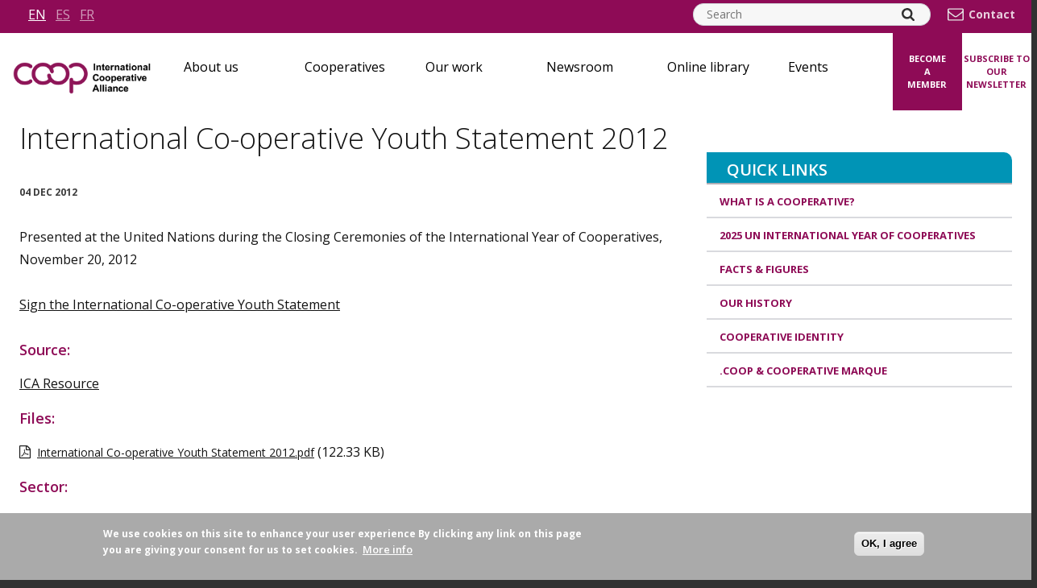

--- FILE ---
content_type: text/html; charset=UTF-8
request_url: https://ica.coop/en/media/library/international-co-operative-youth-statement-2012
body_size: 14780
content:

<!DOCTYPE html>
<html lang="en" dir="ltr" prefix="og: https://ogp.me/ns#" class="is-ultimenu is-ultimobile">
  <head>
    <meta charset="utf-8" />
<script src="/sites/default/files/hotjar/hotjar.script.js?t9q720"></script>
<meta name="description" content="Presented at the United Nations during the Closing Ceremonies of the International Year of Cooperatives, November 20, 2012 Sign the International Co-operative Youth Statement" />
<link rel="canonical" href="https://ica.coop/en/media/library/international-co-operative-youth-statement-2012" />
<meta property="og:site_name" content="ICA" />
<meta property="og:url" content="https://ica.coop/en/media/library/international-co-operative-youth-statement-2012" />
<meta property="og:title" content="International Co-operative Youth Statement 2012 | ICA" />
<meta property="og:description" content="Presented at the United Nations during the Closing Ceremonies of the International Year of Cooperatives, November 20, 2012 Sign the International Co-operative Youth Statement" />
<meta property="og:image:width" content="1200" />
<meta property="og:image:height" content="630" />
<meta name="twitter:card" content="summary" />
<meta name="twitter:title" content="International Co-operative Youth Statement 2012 | ICA" />
<meta name="twitter:description" content="Presented at the United Nations during the Closing Ceremonies of the International Year of Cooperatives, November 20, 2012 Sign the International Co-operative Youth Statement" />
<meta name="twitter:site" content="@icacoop" />
<meta name="MobileOptimized" content="width" />
<meta name="HandheldFriendly" content="true" />
<meta name="viewport" content="width=device-width, initial-scale=1.0" />
<style>div#sliding-popup, div#sliding-popup .eu-cookie-withdraw-banner, .eu-cookie-withdraw-tab {background: #aaaaaa} div#sliding-popup.eu-cookie-withdraw-wrapper { background: transparent; } #sliding-popup h1, #sliding-popup h2, #sliding-popup h3, #sliding-popup p, #sliding-popup label, #sliding-popup div, .eu-cookie-compliance-more-button, .eu-cookie-compliance-secondary-button, .eu-cookie-withdraw-tab { color: #ffffff;} .eu-cookie-withdraw-tab { border-color: #ffffff;}</style>
<link rel="icon" href="/core/misc/favicon.ico" type="image/vnd.microsoft.icon" />
<link rel="alternate" hreflang="en" href="https://ica.coop/en/media/library/international-co-operative-youth-statement-2012" />
<script src="/sites/default/files/google_tag/gtm_mvcdfr7/google_tag.script.js?t9q720" defer></script>

    <title>International Co-operative Youth Statement 2012 | ICA</title>

    <!-- staticly defined -->
    <link rel="apple-touch-icon" sizes="180x180" href="/themes/custom/ica_main/images/favicons/apple-touch-icon.png">
    <link rel="icon" type="image/png" href="/themes/custom/ica_main/images/favicons/favicon-32x32.png" sizes="32x32">
    <link rel="icon" type="image/png" href="/themes/custom/ica_main/images/favicons/favicon-16x16.png" sizes="16x16">
    <link rel="manifest" href="/themes/custom/ica_main/images/favicons/manifest.json">
    <link rel="mask-icon" href="/themes/custom/ica_main/images/favicons/safari-pinned-tab.svg" color="#88155d">
    <link rel="shortcut icon" href="/themes/custom/ica_main/images/favicons/favicon.ico">
    <meta name="msapplication-config" content="/themes/custom/ica_main/images/faviconsbrowserconfig.xml">
    <meta name="theme-color" content="#88155d">

    <link rel="stylesheet" media="all" href="/sites/default/files/css/css_c-F6e59Xadrf_DbUVNeZFsx3SmMyNrecGRqvUaas5g8.css?delta=0&amp;language=en&amp;theme=ica_main&amp;include=[base64]" />
<link rel="stylesheet" media="all" href="/sites/default/files/css/css_A2WQOlx1qGtCM6OQ-pA6jBPfPtDhkSqdXqQ2RV3oDsk.css?delta=1&amp;language=en&amp;theme=ica_main&amp;include=[base64]" />

    

    <link href="https://fonts.googleapis.com/css?family=Open+Sans:300,400,600,700" rel="stylesheet">
    <link href="https://cdnjs.cloudflare.com/ajax/libs/font-awesome/4.7.0/css/font-awesome.min.css" rel="stylesheet">
  </head>
  <body class="page-node-6419 page-node-type-media-item not-front theme-main node main-sie">
    <div class="display-none" style="display: none; visibility: hidden; height: 0; width: 0;">
        <svg xmlns="http://www.w3.org/2000/svg">
        <symbol id="coop-logo" viewBox="0 0 213 52.2">
            <title>COOP - International Co-operative Alliance</title>
            <path class="subline-shapes" d="M139.9,0h1.8v8.9h-1.8V0z M147.5,5.6c0-1.1,0-2-1-2c-0.5,0-1,0.3-1.2,0.8C145.1,4.7,145,5.4,145,6v2.9h-1.7V2.5h1.6v0.9h0c0.6-0.9,1.4-1.1,2.1-1.1c0.3,0,0.9,0,1.5,0.5c0.7,0.5,0.7,1.5,0.7,2.1v4h-1.7V5.6z M153.9,3.8h-1.2v2.6c0,0.9,0,1.2,0.5,1.2c0.2,0,0.4-0.1,0.6-0.1l0,0l0.1,1.3C153.5,9,152.9,9,152.7,9c-0.5,0-1.2-0.2-1.4-0.7C151.1,8,151,7.6,151,6.6V3.8h-0.8V2.5h0.8V1.2l1.7-1v2.3h1.2V3.8z M160.5,7.1c-0.1,0.4-0.7,1.9-2.8,1.9c-0.6,0-2-0.1-2.7-1.5c-0.3-0.6-0.4-1.3-0.4-1.8c0-1.7,0.9-3.4,2.9-3.4c2.4,0,3.1,1.9,3,3.8h-4.3c0,0.8,0.4,1.6,1.4,1.6c0.8,0,1-0.6,1.1-0.9L160.5,7.1z M158.9,5.1c0-1.4-1-1.5-1.3-1.5c-0.8,0-1.3,0.7-1.3,1.5H158.9z M161.9,8.9V2.5h1.6v0.9h0c0.4-0.6,0.7-1.1,1.5-1.1c0.4,0,0.8,0.1,1.1,0.3l-0.5,1.5c-0.1-0.1-0.5-0.3-0.8-0.3c-1.1,0-1.1,1.3-1.1,3.1v2H161.9z M171.3,5.6c0-1.1,0-2-1-2c-0.5,0-1,0.3-1.2,0.8c-0.2,0.4-0.2,1.1-0.2,1.6v2.9h-1.7V2.5h1.6v0.9h0c0.6-0.9,1.4-1.1,2.1-1.1c0.3,0,0.9,0,1.5,0.5c0.7,0.5,0.7,1.5,0.7,2.1v4h-1.7V5.6z M174.5,4.1c0.3-1,0.9-1.8,2.8-1.8c2.7,0,2.7,1.3,2.7,2.4c0,0.4,0,2.1,0,2.5c0,0.8,0.1,1.1,0.4,1.7h-1.7c0-0.1-0.1-0.2-0.1-0.4l-0.1-0.3c-0.3,0.3-1,0.9-2,0.9c-1.3,0-2.1-0.8-2.1-1.9c0-1.6,1.4-1.9,2.3-2c1-0.2,1.3-0.3,1.6-0.4V4.5c0-0.4,0-0.9-1.2-0.9c-0.8,0-1,0.5-1.1,0.8L174.5,4.1z M178.3,5.8c-0.2,0.1-0.3,0.1-0.7,0.2c-0.1,0-0.5,0.1-0.6,0.1c-0.3,0.1-1,0.2-1,0.8c0,0.4,0.3,0.9,0.9,0.9c0.4,0,0.7-0.2,1-0.4c0.4-0.3,0.4-0.7,0.4-1.3V5.8z M184.8,3.8h-1.2v2.6c0,0.9,0,1.2,0.5,1.2c0.2,0,0.4-0.1,0.6-0.1l0,0l0.1,1.3C184.4,9,183.8,9,183.6,9c-0.5,0-1.2-0.2-1.4-0.7c-0.2-0.4-0.2-0.8-0.2-1.8V3.8h-0.8V2.5h0.8V1.2l1.7-1v2.3h1.2V3.8z M186,0h1.7v1.6H186V0z M186,2.5h1.7v6.4H186V2.5z M192.3,2.3c2.2,0,3.3,1.7,3.3,3.3c0,1.8-1.2,3.4-3.3,3.4c-1,0-3.3-0.5-3.3-3.4C189,4.1,190.1,2.3,192.3,2.3z M192.3,7.6c0.8,0,1.6-0.6,1.6-2c0-1.3-0.7-2-1.6-2c-0.8,0-1.6,0.6-1.6,2C190.8,7,191.5,7.6,192.3,7.6z M201,5.6c0-1.1,0-2-1-2c-0.5,0-1,0.3-1.2,0.8c-0.2,0.4-0.2,1.1-0.2,1.6v2.9h-1.7V2.5h1.6v0.9h0c0.6-0.9,1.4-1.1,2.1-1.1c0.3,0,0.9,0,1.5,0.5c0.7,0.5,0.7,1.5,0.7,2.1v4H201V5.6z M204.2,4.1c0.3-1,0.9-1.8,2.8-1.8c2.7,0,2.7,1.3,2.7,2.4c0,0.4,0,2.1,0,2.5c0,0.8,0.1,1.1,0.4,1.7h-1.7c0-0.1-0.1-0.2-0.1-0.4l-0.1-0.3c-0.3,0.3-1,0.9-2,0.9c-1.3,0-2.1-0.8-2.1-1.9c0-1.6,1.4-1.9,2.3-2c1-0.2,1.3-0.3,1.6-0.4V4.5c0-0.4,0-0.9-1.2-0.9c-0.8,0-1,0.5-1.1,0.8L204.2,4.1zM208,5.8c-0.2,0.1-0.3,0.1-0.7,0.2c-0.1,0-0.5,0.1-0.6,0.1c-0.3,0.1-1,0.2-1,0.8c0,0.4,0.3,0.9,0.9,0.9c0.4,0,0.7-0.2,1-0.4c0.4-0.3,0.4-0.7,0.4-1.3V5.8z M211.3,0h1.7v8.9h-1.7V0z M146.4,20.6c-0.2,0.7-0.8,2.9-3.7,2.9c-2.4,0-4-1.7-4-4.5c0-2.5,1.3-4.7,4.1-4.7c0.5,0,1.7,0.1,2.7,1c0.4,0.4,0.7,1,0.8,1.6l-1.8,0.4c-0.2-1-1-1.5-1.9-1.5c-2.2,0-2.2,2.4-2.2,3c0,0.8,0.1,1.7,0.5,2.2c0.3,0.5,0.9,0.9,1.7,0.9c1.2,0,1.7-0.9,2-1.9L146.4,20.6z M150.6,16.8c2.2,0,3.3,1.7,3.3,3.3c0,1.8-1.2,3.4-3.3,3.4c-1,0-3.3-0.5-3.3-3.4C147.2,18.5,148.3,16.8,150.6,16.8z M150.6,22.1c0.8,0,1.6-0.6,1.6-2c0-1.3-0.7-2-1.6-2c-0.8,0-1.6,0.6-1.6,2C149,21.5,149.7,22.1,150.6,22.1z M154.7,19.3h3.3V21h-3.3V19.3z M162.3,16.8c2.2,0,3.3,1.7,3.3,3.3c0,1.8-1.2,3.4-3.3,3.4c-1,0-3.3-0.5-3.3-3.4C158.9,18.5,160,16.8,162.3,16.8z M162.3,22.1c0.8,0,1.6-0.6,1.6-2c0-1.3-0.7-2-1.6-2c-0.8,0-1.6,0.6-1.6,2C160.7,21.5,161.4,22.1,162.3,22.1z M168.5,16.9v0.9h0c0.7-1,1.6-1.1,2-1.1c1.4,0,2.7,1.1,2.7,3.4c0,2.3-1.3,3.3-2.7,3.3c-1,0-1.6-0.6-1.9-0.9v3.2h-1.7v-8.9H168.5z M170,22.2c1.3,0,1.4-1.4,1.4-2.1c0-1.6-0.8-2-1.4-2c-0.2,0-0.6,0.1-0.9,0.4c-0.4,0.4-0.6,0.9-0.6,1.8C168.6,21.6,169.2,22.2,170,22.2z M180,21.6c-0.1,0.4-0.7,1.9-2.8,1.9c-0.6,0-2-0.1-2.7-1.5c-0.3-0.6-0.4-1.3-0.4-1.8c0-1.7,0.9-3.4,2.9-3.4c2.4,0,3.1,1.9,3,3.8h-4.3c0,0.8,0.4,1.6,1.4,1.6c0.8,0,1-0.6,1.1-0.9L180,21.6z M178.4,19.6c0-1.4-1-1.5-1.3-1.5c-0.8,0-1.3,0.7-1.3,1.5H178.4z M181.4,23.3v-6.4h1.6v0.9h0c0.4-0.6,0.7-1.1,1.5-1.1c0.4,0,0.8,0.1,1.1,0.3l-0.5,1.5c-0.1-0.1-0.5-0.3-0.8-0.3c-1.1,0-1.1,1.3-1.1,3.1v2H181.4z M185.9,18.6c0.3-1,0.9-1.8,2.8-1.8c2.7,0,2.7,1.3,2.7,2.4c0,0.4,0,2.1,0,2.5c0,0.8,0.1,1.1,0.4,1.7H190c0-0.1-0.1-0.2-0.1-0.4l-0.1-0.3c-0.3,0.3-1,0.9-2,0.9c-1.3,0-2.1-0.8-2.1-1.9c0-1.6,1.5-1.9,2.3-2c1-0.2,1.3-0.3,1.6-0.4V19c0-0.4,0-0.9-1.2-0.9c-0.8,0-1,0.5-1.1,0.8L185.9,18.6z M189.7,20.2c-0.2,0.1-0.3,0.1-0.7,0.2c-0.1,0-0.5,0.1-0.6,0.1c-0.3,0.1-1,0.2-1,0.8c0,0.4,0.3,0.9,0.9,0.9c0.4,0,0.7-0.2,1-0.4c0.4-0.3,0.4-0.7,0.4-1.3V20.2z M196.1,18.3H195v2.6c0,0.9,0,1.2,0.5,1.2c0.2,0,0.4-0.1,0.6-0.1l0,0l0.1,1.3c-0.6,0.2-1.2,0.3-1.3,0.3c-0.5,0-1.2-0.2-1.4-0.7c-0.2-0.4-0.2-0.8-0.2-1.8v-2.8h-0.8v-1.3h0.8v-1.3l1.7-1v2.3h1.2V18.3z M197.3,14.5h1.7V16h-1.7V14.5z M197.3,16.9h1.7v6.4h-1.7V16.9z M199.9,16.9h1.8l1.2,3.3l0.3,1.1h0c0-0.1,0.1-0.4,0.2-0.5l0.2-0.5l1.2-3.3h1.7l-2.6,6.4h-1.5L199.9,16.9z M212.5,21.6c-0.1,0.4-0.7,1.9-2.8,1.9c-0.6,0-2-0.1-2.7-1.5c-0.3-0.6-0.4-1.3-0.4-1.8c0-1.7,0.9-3.4,2.9-3.4c2.4,0,3.1,1.9,3,3.8h-4.3c0,0.8,0.4,1.6,1.4,1.6c0.8,0,1-0.6,1.1-0.9L212.5,21.6zM210.9,19.6c0-1.4-1-1.5-1.3-1.5c-0.8,0-1.3,0.7-1.3,1.5H210.9z M145,37.8l-0.8-2h-3.5l-0.7,2h-1.9l3.5-8.9h1.9l3.6,8.9H145zM143.7,34.3l-1.2-3.3l-1.2,3.3H143.7z M147.9,28.9h1.7v8.9h-1.7V28.9z M151.4,28.9h1.7v8.9h-1.7V28.9z M154.8,28.9h1.7v1.6h-1.7V28.9z M154.8,31.4h1.7v6.4h-1.7V31.4z M158,33c0.3-1,0.9-1.8,2.8-1.8c2.7,0,2.7,1.3,2.7,2.4c0,0.4,0,2.1,0,2.5c0,0.8,0.1,1.1,0.4,1.7h-1.7c0-0.1-0.1-0.2-0.1-0.4l-0.1-0.3c-0.3,0.3-1,0.9-2,0.9c-1.3,0-2.1-0.8-2.1-1.9c0-1.6,1.5-1.9,2.3-2c1-0.2,1.3-0.3,1.6-0.4v-0.2c0-0.4,0-0.9-1.2-0.9c-0.8,0-1,0.5-1.1,0.8L158,33z M161.8,34.7c-0.2,0.1-0.3,0.1-0.7,0.2c-0.1,0-0.5,0.1-0.6,0.1c-0.3,0.1-1,0.2-1,0.8c0,0.4,0.3,0.9,0.9,0.9c0.4,0,0.7-0.2,1-0.4c0.4-0.3,0.4-0.7,0.4-1.3V34.7zM169.3,34.5c0-1.1,0-2-1-2c-0.5,0-1,0.3-1.2,0.8c-0.2,0.4-0.2,1.1-0.2,1.6v2.9h-1.7v-6.4h1.6v0.9h0c0.6-0.9,1.4-1.1,2.1-1.1c0.3,0,0.9,0,1.5,0.5c0.7,0.5,0.7,1.5,0.7,2.1v4h-1.7V34.5z M176.4,33.6c-0.1-0.4-0.3-1-1.2-1c-1.4,0-1.4,1.5-1.4,1.9c0,1.4,0.4,2.1,1.4,2.1c1,0,1.2-0.9,1.2-1.2l1.7,0.3c-0.4,1.6-1.4,2.3-3,2.3c-2.7,0-3.1-2.3-3.1-3.4c0-1.5,0.7-3.4,3.1-3.4c2,0,2.6,1.2,2.9,2L176.4,33.6z M184.6,36c-0.1,0.4-0.7,1.9-2.8,1.9c-0.6,0-2-0.1-2.7-1.5c-0.3-0.6-0.4-1.3-0.4-1.8c0-1.7,0.9-3.4,2.9-3.4c2.4,0,3.1,1.9,3,3.8h-4.3c0,0.8,0.4,1.6,1.4,1.6c0.8,0,1-0.6,1.1-0.9L184.6,36z M183,34c0-1.4-1-1.5-1.3-1.5c-0.8,0-1.3,0.7-1.3,1.5H183z"/>
            <path class="logo-shapes" d="M18.9,37.8C8.5,37.8,0,29.3,0,18.9c0,0,0,0,0,0C0,8.5,8.5,0,18.9,0h0c0,0,0,0,0,0c0,0,0,0,0,0c4.2,0,8.1,1.3,11.4,3.9c1.3,1,1.6,2.9,0.6,4.3c-1,1.3-2.9,1.6-4.3,0.6c-0.4-0.3-0.8-0.6-1.2-0.8c0,0-0.1,0-0.1,0c-2-1.2-4.2-1.8-6.5-1.8h0h0c0,0,0,0,0,0c-7.1,0-12.8,5.7-12.8,12.8c0,7.1,5.7,12.8,12.8,12.8c0,0,0,0,0,0c0,0,0,0,0,0h0c2.3,0,4.6-0.6,6.5-1.8c0,0,0.1,0,0.1,0c0.4-0.2,0.8-0.5,1.2-0.8c1.3-1,3.2-0.8,4.3,0.6c1,1.3,0.8,3.2-0.6,4.3C27.1,36.4,23.1,37.8,18.9,37.8C18.9,37.8,18.9,37.8,18.9,37.8C18.9,37.8,18.9,37.8,18.9,37.8L18.9,37.8z M100,49.1V36.7c1.7,0.7,3.5,1.1,5.4,1.1c10.4,0,18.9-8.5,18.9-18.9c0-10.4-8.5-18.9-18.9-18.9c-4.2,0-8.2,1.3-11.5,3.9c-1.3,1-1.6,2.9-0.6,4.3c1,1.3,2.9,1.6,4.3,0.6c2.2-1.7,4.9-2.6,7.8-2.6c7.1,0,12.8,5.7,12.8,12.8c0,7.1-5.7,12.8-12.8,12.8c-1.8,0-3.6-0.8-5.4-1.7v-1.1c0-1.7-1.4-3-3-3c-1.7,0-3,1.4-3,3v20.3c0,1.7,1.4,3,3,3C98.7,52.2,100,50.8,100,49.1z M62.1,32.7c2.4,2.2,5.3,3.8,8.6,4.6c10.1,2.4,20.3-4,22.7-14.1c2.4-10.1-4-20.3-14.1-22.7c-6.2-1.4-12.6,0.3-17.2,4.6c-2.4-2.2-5.3-3.8-8.6-4.6c-10.1-2.4-20.3,4-22.7,14.1c-2.4,10.1,4,20.3,14.1,22.7c1.4,0.3,2.9,0.5,4.3,0.5C54,37.8,58.6,36,62.1,32.7z M52.1,6.4c4.6,1.1,8.3,4.6,9.5,9.2c0.4,1.6,2.1,2.6,3.7,2.2c1.6-0.4,2.6-2.1,2.2-3.7c-0.4-1.4-0.9-2.8-1.6-4.1c3.1-3.2,7.7-4.6,12.1-3.5c6.9,1.6,11.2,8.5,9.6,15.4C85.9,28.7,79,33,72.1,31.4c-5-1.2-8.8-5.2-9.7-10.2c-0.3-1.7-1.9-2.8-3.5-2.4c-1.7,0.3-2.7,1.9-2.4,3.5c0.4,2,1,3.9,2,5.6c-3.1,3.2-7.7,4.6-12.1,3.5c-6.9-1.6-11.2-8.5-9.6-15.4c1.4-5.9,6.7-9.9,12.5-9.9C50.2,6.1,51.1,6.2,52.1,6.4z"/>
        </symbol>
        <symbol id="search-icon" viewBox="0 0 16 16">
            <path d="M11.1,6.8c0-1.2-0.4-2.2-1.3-3C9,2.9,8,2.5,6.8,2.5s-2.2,0.4-3,1.3s-1.3,1.9-1.3,3s0.4,2.2,1.3,3s1.9,1.3,3,1.3s2.2-0.4,3-1.3C10.7,9,11.1,8,11.1,6.8z M16,14.8c0,0.3-0.1,0.6-0.4,0.9c-0.2,0.2-0.5,0.4-0.9,0.4c-0.3,0-0.6-0.1-0.9-0.4l-3.3-3.3c-1.1,0.8-2.4,1.2-3.8,1.2c-0.9,0-1.8-0.2-2.6-0.5S2.6,12.2,2,11.6s-1.1-1.3-1.4-2.2S0,7.7,0,6.8S0.2,5,0.5,4.1S1.4,2.6,2,2s1.3-1.1,2.2-1.4S5.9,0,6.8,0s1.8,0.2,2.6,0.5S11,1.4,11.6,2s1.1,1.3,1.4,2.2s0.5,1.7,0.5,2.6c0,1.4-0.4,2.7-1.2,3.8l3.3,3.3C15.9,14.1,16,14.4,16,14.8z"/>
        </symbol>
        <symbol id="youtube-icon" viewBox="0 0 22.4 16">
            <path d="M16,8c0-0.3-0.1-0.5-0.4-0.7l-6.4-4C9,3.2,8.7,3.2,8.4,3.3C8.1,3.5,8,3.7,8,4v8c0,0.3,0.1,0.6,0.4,0.7c0.1,0.1,0.3,0.1,0.4,0.1c0.2,0,0.3,0,0.4-0.1l6.4-4C15.9,8.5,16,8.3,16,8z M22.4,8c0,0.8,0,1.4,0,1.9c0,0.4,0,1-0.1,1.7s-0.2,1.3-0.3,1.8c-0.1,0.6-0.4,1.1-0.9,1.5c-0.4,0.4-1,0.7-1.6,0.7c-1.9,0.2-4.6,0.3-8.4,0.3s-6.5-0.1-8.4-0.3c-0.6-0.1-1.1-0.3-1.6-0.7c-0.4-0.4-0.7-0.9-0.9-1.5c-0.1-0.5-0.2-1.2-0.3-1.8S0,10.3,0,9.9S0,8.8,0,8s0-1.4,0-1.9s0-1,0.1-1.7s0.2-1.3,0.3-1.8C0.5,2,0.8,1.5,1.3,1s1-0.7,1.5-0.7C4.7,0.1,7.5,0,11.2,0s6.5,0.1,8.4,0.3c0.6,0.1,1.1,0.3,1.6,0.7C21.6,1.5,21.9,2,22,2.6c0.1,0.5,0.2,1.2,0.3,1.8s0.1,1.3,0.1,1.7C22.4,6.6,22.4,7.2,22.4,8z"/>
        </symbol>
        <symbol id="twitter-icon" viewBox="0 0 32 29">
            <path d="M24.5803 0H29.3665L18.9108 11.8992L31.2111 28.09H21.5794L14.0372 18.2694L5.40577 28.09H0.614859L11.7994 15.3637L0 0H9.8752L16.6948 8.97632L24.5803 0ZM22.9012 25.2373H25.5541L8.43324 2.70288H5.58679L22.9012 25.2373Z"/>
        </symbol>
        <symbol id="facebook-icon" viewBox="0 0 8.3 16">
            <path d="M8.3,0.1v2.5H6.8C6.2,2.7,5.9,2.8,5.7,3C5.5,3.2,5.4,3.6,5.4,4v1.8h2.8L7.8,8.7H5.4V16H2.5V8.7H0V5.9h2.5V3.8c0-1.2,0.3-2.1,1-2.8S5,0,6.1,0C7.1,0,7.8,0,8.3,0.1z"/>
        </symbol>
        <symbol id="chevron-right" viewBox="0 0 10.3 16">
            <path d="M10.1,8.4l-7.4,7.4C2.6,15.9,2.5,16,2.3,16S2,15.9,1.8,15.8l-1.6-1.6C0.1,14,0,13.9,0,13.7c0-0.2,0.1-0.3,0.2-0.4L5.5,8L0.2,2.7C0.1,2.6,0,2.5,0,2.3C0,2.1,0.1,2,0.2,1.8l1.6-1.6C2,0.1,2.1,0,2.3,0s0.3,0.1,0.4,0.2l7.4,7.4c0.1,0.1,0.2,0.3,0.2,0.4S10.2,8.3,10.1,8.4z"/>
        </symbol>
        <symbol id="menu-icon" viewBox="0 0 19.2 16">
            <path d="M19.2,13.6v1.6c0,0.2-0.1,0.4-0.2,0.6S18.6,16,18.4,16H0.8c-0.2,0-0.4-0.1-0.6-0.2S0,15.4,0,15.2v-1.6c0-0.2,0.1-0.4,0.2-0.6s0.3-0.2,0.6-0.2h17.6c0.2,0,0.4,0.1,0.6,0.2S19.2,13.4,19.2,13.6z M19.2,7.2v1.6c0,0.2-0.1,0.4-0.2,0.6s-0.3,0.2-0.6,0.2H0.8c-0.2,0-0.4-0.1-0.6-0.2S0,9,0,8.8V7.2C0,7,0.1,6.8,0.2,6.6c0.2-0.2,0.3-0.2,0.6-0.2h17.6c0.2,0,0.4,0.1,0.6,0.2C19.1,6.8,19.2,7,19.2,7.2z M19.2,0.8v1.6c0,0.2-0.1,0.4-0.2,0.6c-0.2,0.2-0.3,0.2-0.6,0.2H0.8C0.6,3.2,0.4,3.1,0.2,3C0.1,2.8,0,2.6,0,2.4V0.8c0-0.2,0.1-0.4,0.2-0.6S0.6,0,0.8,0h17.6c0.2,0,0.4,0.1,0.6,0.2S19.2,0.6,19.2,0.8z"/>
        </symbol>
        <symbol id="cross-icon" viewBox="0 0 16 16">
            <path d="M16,12.9c0,0.4-0.1,0.7-0.4,0.9l-1.8,1.8c-0.3,0.3-0.6,0.4-0.9,0.4c-0.4,0-0.7-0.1-0.9-0.4l-4-4l-4,4C3.8,15.9,3.5,16,3.1,16s-0.7-0.1-0.9-0.4l-1.8-1.8C0.1,13.5,0,13.2,0,12.9c0-0.4,0.1-0.7,0.4-0.9l4-4l-4-4C0.1,3.8,0,3.5,0,3.1s0.1-0.7,0.4-0.9l1.8-1.8C2.5,0.1,2.8,0,3.1,0S3.8,0.1,4,0.4l4,4l4-4C12.2,0.1,12.5,0,12.9,0c0.4,0,0.7,0.1,0.9,0.4l1.8,1.8C15.9,2.5,16,2.8,16,3.1S15.9,3.8,15.6,4l-4,4l4,4C15.9,12.2,16,12.5,16,12.9z"/>
        </symbol>
        <symbol id="video-play-icon" viewBox="0 0 24 24">
            <path d="M0 0h24v24H0z" fill="none"/>
            <path d="M12 2C6.48 2 2 6.48 2 12s4.48 10 10 10 10-4.48 10-10S17.52 2 12 2zm-2 14.5v-9l6 4.5-6 4.5z"/>
        </symbol>
        <symbol id="linkedin-icon" viewBox="0 0 54 54">
            <path d="M50,0H4A3.94,3.94,0,0,0,0,3.89V50.11A3.94,3.94,0,0,0,4,54H50a4,4,0,0,0,4-3.9V3.89A4,4,0,0,0,50,0ZM16,46H8V20.25h8ZM12,16.72a4.64,4.64,0,1,1,4.64-4.65A4.64,4.64,0,0,1,12,16.72ZM46,46H38V33.49c0-3-.06-6.83-4.16-6.83S29,29.91,29,33.27V46H21V20.25h7.68v3.52h.11a8.42,8.42,0,0,1,7.58-4.16c8.1,0,9.6,5.34,9.6,12.28Z" transform="translate(0 0)"/>
        </symbol>
        <symbol id="instagram-icon" viewBox="0 0 511 511.9">
          <path d="m510.949219 150.5c-1.199219-27.199219-5.597657-45.898438-11.898438-62.101562-6.5-17.199219-16.5-32.597657-29.601562-45.398438-12.800781-13-28.300781-23.101562-45.300781-29.5-16.296876-6.300781-34.898438-10.699219-62.097657-11.898438-27.402343-1.300781-36.101562-1.601562-105.601562-1.601562s-78.199219.300781-105.5 1.5c-27.199219 1.199219-45.898438 5.601562-62.097657 11.898438-17.203124 6.5-32.601562 16.5-45.402343 29.601562-13 12.800781-23.097657 28.300781-29.5 45.300781-6.300781 16.300781-10.699219 34.898438-11.898438 62.097657-1.300781 27.402343-1.601562 36.101562-1.601562 105.601562s.300781 78.199219 1.5 105.5c1.199219 27.199219 5.601562 45.898438 11.902343 62.101562 6.5 17.199219 16.597657 32.597657 29.597657 45.398438 12.800781 13 28.300781 23.101562 45.300781 29.5 16.300781 6.300781 34.898438 10.699219 62.101562 11.898438 27.296876 1.203124 36 1.5 105.5 1.5s78.199219-.296876 105.5-1.5c27.199219-1.199219 45.898438-5.597657 62.097657-11.898438 34.402343-13.300781 61.601562-40.5 74.902343-74.898438 6.296876-16.300781 10.699219-34.902343 11.898438-62.101562 1.199219-27.300781 1.5-36 1.5-105.5s-.101562-78.199219-1.300781-105.5zm-46.097657 209c-1.101562 25-5.300781 38.5-8.800781 47.5-8.601562 22.300781-26.300781 40-48.601562 48.601562-9 3.5-22.597657 7.699219-47.5 8.796876-27 1.203124-35.097657 1.5-103.398438 1.5s-76.5-.296876-103.402343-1.5c-25-1.097657-38.5-5.296876-47.5-8.796876-11.097657-4.101562-21.199219-10.601562-29.398438-19.101562-8.5-8.300781-15-18.300781-19.101562-29.398438-3.5-9-7.699219-22.601562-8.796876-47.5-1.203124-27-1.5-35.101562-1.5-103.402343s.296876-76.5 1.5-103.398438c1.097657-25 5.296876-38.5 8.796876-47.5 4.101562-11.101562 10.601562-21.199219 19.203124-29.402343 8.296876-8.5 18.296876-15 29.398438-19.097657 9-3.5 22.601562-7.699219 47.5-8.800781 27-1.199219 35.101562-1.5 103.398438-1.5 68.402343 0 76.5.300781 103.402343 1.5 25 1.101562 38.5 5.300781 47.5 8.800781 11.097657 4.097657 21.199219 10.597657 29.398438 19.097657 8.5 8.300781 15 18.300781 19.101562 29.402343 3.5 9 7.699219 22.597657 8.800781 47.5 1.199219 27 1.5 35.097657 1.5 103.398438s-.300781 76.300781-1.5 103.300781zm0 0"/><path d="m256.449219 124.5c-72.597657 0-131.5 58.898438-131.5 131.5s58.902343 131.5 131.5 131.5c72.601562 0 131.5-58.898438 131.5-131.5s-58.898438-131.5-131.5-131.5zm0 216.800781c-47.097657 0-85.300781-38.199219-85.300781-85.300781s38.203124-85.300781 85.300781-85.300781c47.101562 0 85.300781 38.199219 85.300781 85.300781s-38.199219 85.300781-85.300781 85.300781zm0 0"/><path d="m423.851562 119.300781c0 16.953125-13.746093 30.699219-30.703124 30.699219-16.953126 0-30.699219-13.746094-30.699219-30.699219 0-16.957031 13.746093-30.699219 30.699219-30.699219 16.957031 0 30.703124 13.742188 30.703124 30.699219zm0 0"/>
        </symbol>
        <symbol id="flickr-icon" viewBox="0 0 22 20">
            <circle cx="17" cy="10" r="5"></circle>
            <circle cx="5" cy="10" r="5"></circle>
        </symbol>
      <symbol id="vimeo-icon" viewBox="0 0 512 512">
            <path d="M480.8,151.3c-2,43.8-32.5,103.8-91.8,179.9c-61.2,79.6-112.9,119.3-155.3,119.3c-26.2,0-48.4-24.2-66.6-72.6
		c-35.4-129.8-50.4-205.8-79.7-205.8c-3.4,0-15.2,7.1-35.4,21.2L31,166c51.8-45.5,101.3-96.1,132.4-98.9
		c35.1-3.4,56.6,20.6,64.7,71.8c28.8,182.3,41.6,209.8,94,127.3c18.8-29.7,28.9-52.3,30.3-67.9c4.8-46.1-36-43-63.6-31.1
		c22.1-72.4,64.4-107.6,126.8-105.6C461.6,62.7,483.4,92.8,480.8,151.3L480.8,151.3z"/>
      </symbol>

    </svg>
</div>
  <noscript><iframe src="https://www.googletagmanager.com/ns.html?id=GTM-MVCDFR7" height="0" width="0" style="display:none;visibility:hidden"></iframe></noscript>
  <div class="page-wrapper flex flex-column">
      <div class="dialog-off-canvas-main-canvas" data-off-canvas-main-canvas>
    <header class="main-header absolute top-0 left-0 z5 width-100 background-white">

  


  <div class="main-header--row">
    <div class="main-header--col">
      <div class="main-header--brand">
        <a class="main-header__logo show-on-mobile"
          href="/en">
                      <img src="/themes/custom/ica_main/images/png-logo-en.png"
              alt="ICA Logo" />
                  </a>
      </div>
    </div>

    <a href="/en/become-a-member"
      class="header-member-mobile show-on-mobile"
      data-drupal-link-system-path="webform/become_a_member">
      Become a member    </a>

          <div class="main-header--col main-header--offset show-on-desktop">
        <div class="main-header--languages">
          <ul>
                          <li>
                <a href="/en/media/library/international-co-operative-youth-statement-2012"
                  class="active">
                  en
                </a>
              </li>
                          <li>
                <a href="/es/node/6419"
                  class="">
                  es
                </a>
              </li>
                          <li>
                <a href="/fr/node/6419"
                  class="">
                  fr
                </a>
              </li>
                      </ul>
        </div>
      </div>
        <div class="main-header--col main-header--col_1 main-header--search show-on-desktop">
      <form action="/en/search/" method="get" accept-charset="UTF-8">
        <div class="form--search">
          <input placeholder="Search"
            name="s"
            required=""
            type="text" />
          <input type="hidden" name="lang" value="en">
          <button class="button absolute right-0 top-0 z1 p1 background-none fill-dark-gray"
            type="submit"
            aria-label="Search">
            <svg class="block">
              <use xlink:href="#search-icon"></use>
            </svg>
          </button>
        </div>
      </form>
    </div>
    <div class="main-header--col show-on-desktop">
      <ul class="main-header--social">
                  <li class="info">
            <div class="mailto">
              <a href="mailto:ica@ica.coop">Contact</a>
            </div>
          </li>
                      </ul>
    </div>
  </div>
  <div class="main--menu">
    <button class="main-header__menu-toggle button show-on-mobile color-white">
      <svg class="main-header__menu-toggle__menu-icon">
        <use xlink:href="#menu-icon"></use>
      </svg>
      <svg class="main-header__menu-toggle__cross-icon">
        <use xlink:href="#cross-icon"></use>
      </svg>
      <span class="uppercase bold spaced x-small">menu</span>
    </button>

    <nav class="main-header__menu fixed l-absolute left-0 bottom-0 z1 display-none l-block width-100 overflow-x-hidden overflow-y-auto l-overflow-visible">
      <button class="main-header__menu-toggle button show-on-mobile color-white">
        <svg class="main-header__menu-toggle__menu-icon">
          <use xlink:href="#menu-icon"></use>
        </svg>
        <svg class="main-header__menu-toggle__cross-icon">
          <use xlink:href="#cross-icon"></use>
        </svg>
        <span class="uppercase bold spaced x-small">menu</span>
      </button>
              <div class="main-header--col main-header--offset show-on-mobile">
          <div class="main-header--languages">
            <ul>
                              <li>
                  <a href="/en/media/library/international-co-operative-youth-statement-2012"
                    class="active">
                    en
                  </a>
                </li>
                              <li>
                  <a href="/es/node/6419"
                    class="">
                    es
                  </a>
                </li>
                              <li>
                  <a href="/fr/node/6419"
                    class="">
                    fr
                  </a>
                </li>
                          </ul>
          </div>
        </div>
            <div class="show-on-mobile p1 header-mobile-top">
        <a class="newsletter-mobile"
          href="/en/subscribe-to-our-newsletter"
          data-drupal-link-system-path="webform/subscribe_to_our_newsletter">
          Newsletter subscription        </a>
        <div class="form--search">
          <form action="/en/search/node" method="get" accept-charset="UTF-8">
            <input name="keys" required="" type="text" />

            <button class="button absolute right-0 top-0 z1 p1 background-none fill-dark-gray"
              type="submit"
              aria-label="Search">
              <svg class="block">
                <use xlink:href="#search-icon"></use>
              </svg>
            </button>
          </form>
        </div>
      </div>
      <a class="main-header__logo show-on-desktop" href="/en">
                  <img src="/themes/custom/ica_main/images/png-logo-en.png"
            alt="ICA Logo" />
              </a>

          <nav role="navigation"
  aria-labelledby="block-ica-main-main-menu-menu"
   id="block-ica-main-main-menu" class="header-navigation">
            
  <span  class="visually-hidden" id="block-ica-main-main-menu-menu">
    Main navigation EN
  </span>
  

        
                    <ul region="header" class="items--more-than-one menu--root">
                                <li class="item has-submenu">
        <a href="">About us</a>
                                        <ul class="menu--sub">
                                <li class="item has-submenu">
        <a href="">Who we are</a>
                                        <ul class="menu--sub">
                                <li class="item">
        <a href="/en/about-us/international-cooperative-alliance" data-drupal-link-system-path="node/14223">In a nutshell</a>
                      </li>
                            <li class="item">
        <a href="/en/our-work/cooperative-mission" title="Learn about how we unite, represent and serve cooperatives worldwide" data-drupal-link-system-path="node/14224">Our mission &amp; Vision</a>
                  <p class="item--description hidden">Learn about how we unite, represent and serve cooperatives worldwide</p>
                      </li>
                            <li class="item">
        <a href="https://ica.coop/en/cooperatives/history-cooperative-movement" data-drupal-link-system-path="node/999">Our history</a>
                      </li>
                            <li class="item">
        <a href="https://ica.coop/en/ica-2026-2030-strategy-practice-promote-and-protect" title="Dig into our guidance document for the decade">Strategic Plan</a>
                  <p class="item--description hidden">Dig into our guidance document for the decade</p>
                      </li>
                            <li class="item">
        <a href="/en/about-us/our-team" title="Connect with the ICA Global office" data-drupal-link-system-path="about-us/our-team">Our staff</a>
                  <p class="item--description hidden">Connect with the ICA Global office</p>
                      </li>
        </ul>
  
              </li>
                            <li class="item has-submenu">
        <a href="">How we work</a>
                                        <ul class="menu--sub">
                                <li class="item">
        <a href="https://ica.coop/en/about-us/our-structure/alliance-organigram" title="Get the big picture of all our internal entities">Our Structure</a>
                  <p class="item--description hidden">Get the big picture of all our internal entities</p>
                      </li>
                            <li class="item">
        <a href="/en/how-we-work/ica-board-2022-2026" title="Meet our representative leaders" data-drupal-link-system-path="node/15945">Board of Directors</a>
                  <p class="item--description hidden">Meet our representative leaders</p>
                      </li>
                            <li class="item">
        <a href="/en/about-us/our-structure/regional-and-sectoral-organisations" title="Discover our four regional and eight sectorial organisations" data-drupal-link-system-path="node/14222">Regional and Sectoral organisations</a>
                  <p class="item--description hidden">Discover our four regional and eight sectorial organisations</p>
                      </li>
                            <li class="item">
        <a href="/en/thematic-committees-ica" title="Deepen on gender equality, youth involvement, research, legislation, and development." data-drupal-link-system-path="node/16270">Thematic Committees</a>
                  <p class="item--description hidden">Deepen on gender equality, youth involvement, research, legislation, and development.</p>
                      </li>
                            <li class="item">
        <a href="https://ica.coop/en/about-us/our-structure/alliance-general-assembly" data-drupal-link-system-path="node/1001">General Assembly</a>
                      </li>
                            <li class="item">
        <a href="https://ica.coop/en/about-us/our-structure/alliance-rules-and-laws" data-drupal-link-system-path="node/841">Rules and by-laws</a>
                      </li>
        </ul>
  
              </li>
                            <li class="item has-submenu">
        <a href="">Our members</a>
                                        <ul class="menu--sub">
                                <li class="item">
        <a href="/en/about-us/our-members/global-cooperative-network" title="Learn about the ICA membership in a nutshell" data-drupal-link-system-path="node/14221">The global cooperative network</a>
                  <p class="item--description hidden">Learn about the ICA membership in a nutshell</p>
                      </li>
                            <li class="item">
        <a href="/en/our-members/search-our-members" title="Find the cooperative organisation closest to you!" data-drupal-link-system-path="directory/members">Discover our members</a>
                  <p class="item--description hidden">Find the cooperative organisation closest to you!</p>
                      </li>
                            <li class="item">
        <a href="/en/become-a-member" title="Join the ICA family!" data-drupal-link-system-path="webform/become_a_member">Become a member</a>
                  <p class="item--description hidden">Join the ICA family!</p>
                      </li>
        </ul>
  
              </li>
        </ul>
  
              </li>
                            <li class="item has-submenu">
        <a href="">Cooperatives</a>
                                        <ul class="menu--sub">
                                <li class="item has-submenu">
        <a href="">Being a Cooperative</a>
                                        <ul class="menu--sub">
                                <li class="item">
        <a href="https://ica.coop/en/cooperatives/what-is-a-cooperative" data-drupal-link-system-path="node/36">What is a cooperative?</a>
                      </li>
                            <li class="item">
        <a href="https://ica.coop/en/cooperatives/cooperative-identity" title="Find out the definition, values and 7 principles of a cooperative" data-drupal-link-system-path="node/13895">Cooperative Identity Statement</a>
                  <p class="item--description hidden">Find out the definition, values and 7 principles of a cooperative</p>
                      </li>
                            <li class="item">
        <a href="https://ica.coop/en/cooperatives/coop-cooperative-marque" title="Leverage your cooperative distinction with identity tools!" data-drupal-link-system-path="node/13888">Branding as a Cooperative</a>
                  <p class="item--description hidden">Leverage your cooperative distinction with identity tools!</p>
                      </li>
                            <li class="item">
        <a href="https://ica.coop/en/2025-international-year-cooperatives">2025 UN International Year of Cooperatives</a>
                      </li>
        </ul>
  
              </li>
                            <li class="item has-submenu">
        <a href="">Evidence</a>
                                        <ul class="menu--sub">
                                <li class="item">
        <a href="https://stories.coop/" title="Get inspired by stories of cooperation from around the world.stories.coop">Case Studies</a>
                  <p class="item--description hidden">Get inspired by stories of cooperation from around the world.<br/><a class="btn" href="https://stories.coop/">stories.coop</a></p>
                      </li>
                            <li class="item">
        <a href="https://ica.coop/en/cooperatives/facts-and-figures" data-drupal-link-system-path="node/10663">Facts &amp; Figures</a>
                      </li>
        </ul>
  
              </li>
        </ul>
  
              </li>
                            <li class="item">
        <a href="/en/our-work" data-drupal-link-system-path="node/16269">Our work</a>
                      </li>
                            <li class="item">
        <a href="/en/newsroom/news" data-drupal-link-system-path="media/news">Newsroom</a>
                      </li>
                            <li class="item has-submenu">
        <a href="/en/online-library/resources" data-drupal-link-system-path="media/resources">Online library</a>
                                        <ul class="menu--sub">
                                <li class="item">
        <a href="/en/online-library/resources" data-drupal-link-system-path="media/resources">Online library</a>
                      </li>
        </ul>
  
              </li>
                            <li class="item has-submenu">
        <a href="/en/events" data-drupal-link-system-path="events">Events</a>
                                        <ul class="menu--sub">
                                <li class="item">
        <a href="/en/events" data-drupal-link-system-path="events">Search your coop event </a>
                      </li>
                            <li class="item">
        <a href="https://ica.coop/en/2025-international-year-cooperatives">2025 UN International Year of Cooperatives</a>
                      </li>
        </ul>
  
              </li>
        </ul>
  


  </nav>
<div id="block-ultimenumainnavigationen">
	
		
			<ul id="ultimenu-main" data-ultimenu="main" class="ultimenu ultimenu--offcanvas is-ultihover is-ulticaret--arrow ultimenu--main ultimenu--htb ultimenu--horizontal ultimenu--top-right-header"><li class="ultimenu__item uitem uitem--about-us uitem--33dd0b37 uitem--1 has-ultimenu"><a href="" class="ultimenu__link">About us<span class="ultimenu__caret caret" aria-hidden="true"><i></i></span></a><section class="ultimenu__flyout is-htb">
                
                    <ul class="items--more-than-one menu--root">
                                <li class="ultimenu__item item has-submenu">
        <a href="" class="ultimenu__link">Who we are</a>
                                        <ul class="menu--sub">
                                <li class="ultimenu__item item">
        <a href="/en/about-us/international-cooperative-alliance" class="ultimenu__link">In a nutshell</a>
                      </li>
                            <li class="ultimenu__item item">
        <a href="/en/our-work/cooperative-mission" class="ultimenu__link">Our mission &amp; Vision</a>
                      </li>
                            <li class="ultimenu__item item">
        <a href="https://ica.coop/en/cooperatives/history-cooperative-movement" class="ultimenu__link">Our history</a>
                      </li>
                            <li class="ultimenu__item item">
        <a href="https://ica.coop/en/ica-2026-2030-strategy-practice-promote-and-protect" class="ultimenu__link">Strategic Plan</a>
                      </li>
                            <li class="ultimenu__item item">
        <a href="/en/about-us/our-team" class="ultimenu__link">Our staff</a>
                      </li>
        </ul>
  
              </li>
                            <li class="ultimenu__item item has-submenu">
        <a href="" class="ultimenu__link">How we work</a>
                                        <ul class="menu--sub">
                                <li class="ultimenu__item item">
        <a href="https://ica.coop/en/about-us/our-structure/alliance-organigram" class="ultimenu__link">Our Structure</a>
                      </li>
                            <li class="ultimenu__item item">
        <a href="/en/how-we-work/ica-board-2022-2026" class="ultimenu__link">Board of Directors</a>
                      </li>
                            <li class="ultimenu__item item">
        <a href="/en/about-us/our-structure/regional-and-sectoral-organisations" class="ultimenu__link">Regional and Sectoral organisations</a>
                      </li>
                            <li class="ultimenu__item item">
        <a href="/en/thematic-committees-ica" class="ultimenu__link">Thematic Committees</a>
                      </li>
                            <li class="ultimenu__item item">
        <a href="https://ica.coop/en/about-us/our-structure/alliance-general-assembly" class="ultimenu__link">General Assembly</a>
                      </li>
                            <li class="ultimenu__item item">
        <a href="https://ica.coop/en/about-us/our-structure/alliance-rules-and-laws" class="ultimenu__link">Rules and by-laws</a>
                      </li>
        </ul>
  
              </li>
                            <li class="ultimenu__item item has-submenu">
        <a href="" class="ultimenu__link">Our members</a>
                                        <ul class="menu--sub">
                                <li class="ultimenu__item item">
        <a href="/en/about-us/our-members/global-cooperative-network" class="ultimenu__link">The global cooperative network</a>
                      </li>
                            <li class="ultimenu__item item">
        <a href="/en/our-members/search-our-members" class="ultimenu__link">Discover our members</a>
                      </li>
                            <li class="ultimenu__item item">
        <a href="/en/become-a-member" class="ultimenu__link">Become a member</a>
                      </li>
        </ul>
  
              </li>
        </ul>
  


<div id="block-getintouch-3">
	
			<h2>Get in touch</h2>
		
	<div class="intro">

      <div class="field field--name-body field--type-text-with-summary field--label-hidden field__row">
              <div class="field__item"><h3>Contact Us</h3>
<ul class="main-header--social"><li class="info">
<div class="mailto"><a href="mailto:ica@ica.coop"></a></div>
</li>
</ul>
<h3>Social media</h3>
<ul class="main-header--social" style="margin-top:1rem">
                <li>
          <a class="main-header__social-link social-link--facebook button inline-block ph mrh circle decoration-none fill-white" target="_blank" href="https://www.facebook.com/ICAcoops"><span class="sr-only">Facebook</span>
            <svg class="block" aria-hidden="true" focusable="false">
              <use xlink:href="#facebook-icon"></use>
            </svg>
          </a>
        </li>
        <li>
          <a class="main-header__social-link social-link--twitter button inline-block ph mrh circle decoration-none fill-white" target="_blank" href="https://twitter.com/icacoop"><span class="sr-only">Twitter</span>
            <svg class="block" aria-hidden="true" focusable="false">
              <use xlink:href="#twitter-icon"></use>
            </svg>
          </a>
        </li>
        <li>
          <a class="main-header__social-link social-link--youtube button inline-block ph circle decoration-none fill-white" target="_blank" href="https://www.youtube.com/channel/UCcPSQvN3ZR0POuFe0MvspyA"><span class="sr-only">Youtube</span>
            <svg class="block" aria-hidden="true" focusable="false">
              <use xlink:href="#youtube-icon"></use>
            </svg>
          </a>
        </li>
        <li>
          <a class="main-header__social-link social-link--linkedin button inline-block ph circle decoration-none fill-white" target="_blank" href="https://www.linkedin.com/company/international-co-operative-alliance/"><span class="sr-only">Linkedin</span>
            <svg class="block" aria-hidden="true" focusable="false">
              <use xlink:href="#linkedin-icon"></use>
            </svg>
          </a>
        </li>
                  <li>
            <a class="main-header__social-link social-link--flickr button inline-block ph circle decoration-none fill-white" target="_blank" href="https://www.flickr.com/photos/136976003@N04/albums"><span class="sr-only">Flickr</span>
              <svg class="block" aria-hidden="true" focusable="false">
                <use xlink:href="#flickr-icon"></use>
              </svg>
            </a>
          </li>
                <li>
          <a class="main-header__social-link social-link--vimeo button inline-block ph circle decoration-none fill-white" target="_blank" href="https://vimeo.com/user168404591"><span class="sr-only">Vimeo</span>
            <svg class="block" aria-hidden="true" focusable="false">
              <use xlink:href="#vimeo-icon"></use>
            </svg>
          </a>
        </li>
        <li>
          <a class="main-header__social-link social-link--instagram button inline-block ph circle decoration-none fill-white" target="_blank" href="https://www.instagram.com/icacoops/"><span class="sr-only">Instagram</span>
            <svg class="block" aria-hidden="true" focusable="false">
              <use xlink:href="#instagram-icon"></use>
            </svg>
          </a>
        </li>
      </ul>

<h3>Get involved</h3>
<p>#WeAreCoops<br/>#CoopIdentity</p>


</div>
          </div>
  </div>
</div>

          </section></li><li class="ultimenu__item uitem uitem--cooperatives uitem--1c124f86 uitem--2 has-ultimenu"><a href="" class="ultimenu__link">Cooperatives<span class="ultimenu__caret caret" aria-hidden="true"><i></i></span></a><section class="ultimenu__flyout is-htb">
                
                    <ul class="items--more-than-one menu--root">
                                <li class="ultimenu__item item has-submenu">
        <a href="" class="ultimenu__link">Being a Cooperative</a>
                                        <ul class="menu--sub">
                                <li class="ultimenu__item item">
        <a href="https://ica.coop/en/cooperatives/what-is-a-cooperative" class="ultimenu__link">What is a cooperative?</a>
                      </li>
                            <li class="ultimenu__item item">
        <a href="https://ica.coop/en/cooperatives/cooperative-identity" class="ultimenu__link">Cooperative Identity Statement</a>
                      </li>
                            <li class="ultimenu__item item">
        <a href="https://ica.coop/en/cooperatives/coop-cooperative-marque" class="ultimenu__link">Branding as a Cooperative</a>
                      </li>
                            <li class="ultimenu__item item">
        <a href="https://ica.coop/en/2025-international-year-cooperatives" class="ultimenu__link">2025 UN International Year of Cooperatives</a>
                      </li>
        </ul>
  
              </li>
                            <li class="ultimenu__item item has-submenu">
        <a href="" class="ultimenu__link">Evidence</a>
                                        <ul class="menu--sub">
                                <li class="ultimenu__item item">
        <a href="https://stories.coop/" class="ultimenu__link">Case Studies</a>
                      </li>
                            <li class="ultimenu__item item">
        <a href="https://ica.coop/en/cooperatives/facts-and-figures" class="ultimenu__link">Facts &amp; Figures</a>
                      </li>
        </ul>
  
              </li>
        </ul>
  




          </section></li><li class="ultimenu__item uitem uitem--our-work uitem--781bf084 uitem--3"><a href="/en/our-work" data-drupal-link-system-path="node/16269" class="ultimenu__link">Our work</a></li><li class="ultimenu__item uitem uitem--newsroom uitem--92223a15 uitem--4"><a href="/en/newsroom/news" data-drupal-link-system-path="media/news" class="ultimenu__link">Newsroom</a></li><li class="ultimenu__item uitem uitem--online-library uitem--ce03c4f5 uitem--5"><a href="/en/online-library/resources" data-drupal-link-system-path="media/resources" class="ultimenu__link">Online library</a></li><li class="ultimenu__item uitem uitem--events uitem--4a9fa617 uitem--6"><a href="/en/events" data-drupal-link-system-path="events" class="ultimenu__link">Events</a></li></ul><button data-ultimenu-button="#ultimenu-main" class="button button--ultimenu button--ultiburger" aria-label="Menu Main navigation EN"><span class="bars">Menu Main navigation EN</span></button>
	</div>
<nav role="navigation"
  aria-labelledby="block-frontpagemenulinks-menu"
   id="block-frontpagemenulinks" class="header-navigation">
            
  <span  class="visually-hidden" id="block-frontpagemenulinks-menu">
    Front page menu links
  </span>
  

        
                    <ul region="header" class="items--more-than-one menu--root">
                                <li class="item">
        <a href="/en/become-a-member" data-drupal-link-system-path="webform/become_a_member">Become a member</a>
                      </li>
                            <li class="item">
        <a href="/en/subscribe-to-our-newsletter" data-drupal-link-system-path="webform/subscribe_to_our_newsletter">Subscribe to our newsletter</a>
                      </li>
        </ul>
  


  </nav>



              <div class="show-on-mobile">
          <div class="mailto">
            <a href="mailto:ica@ica.coop" class="mailto__link">
              <span class="mailto__icon ico-email-outline"></span>
              Get in touch
            </a>
          </div>
        </div>
            <div class="show-on-mobile center">
        <ul class="main-header--social">
          <li>
            <a class="main-header__social-link social-link--facebook button inline-block ph mrh circle decoration-none fill-white"
              target="_blank"
              href="https://www.facebook.com/ICAcoops">
              <svg class="block">
                <use xlink:href="#facebook-icon"></use>
              </svg>
            </a>
          </li>
          <li>
            <a class="main-header__social-link social-link--twitter button inline-block ph mrh circle decoration-none fill-white"
              target="_blank"
              href="https://twitter.com/icacoop">
              <svg class="block">
                <use xlink:href="#twitter-icon"></use>
              </svg>
            </a>
          </li>
          <li>
            <a class="main-header__social-link social-link--youtube button inline-block ph circle decoration-none fill-white"
              target="_blank"
              href="https://www.youtube.com/channel/UCcPSQvN3ZR0POuFe0MvspyA">
              <svg class="block">
                <use xlink:href="#youtube-icon"></use>
              </svg>
            </a>
          </li>
          <li>
            <a class="main-header__social-link social-link--linkedin button inline-block ph circle decoration-none fill-white"
              target="_blank"
              href="https://www.linkedin.com/company/international-co-operative-alliance/">
              <svg class="block">
                <use xlink:href="#linkedin-icon"></use>
              </svg>
            </a>
          </li>
                      <li>
              <a class="main-header__social-link social-link--flickr button inline-block ph circle decoration-none fill-white"
                target="_blank"
                href="https://www.flickr.com/photos/136976003@N04/albums">
                <svg class="block">
                  <use xlink:href="#flickr-icon"></use>
                </svg>
              </a>
            </li>
                    <li>
            <a class="main-header__social-link social-link--instagram button inline-block ph circle decoration-none fill-white"
              target="_blank"
              href="https://www.instagram.com/icacoops/">
              <svg class="block">
                <use xlink:href="#instagram-icon"></use>
              </svg>
            </a>
          </li>
        </ul>
      </div>
      <div class="header-copyright show-on-mobile">
        &copy;
        All right reserved
        2018
      </div>
    </nav>
  </div>
</header>
<div class="main-wrapper flex-1 background-black-gray">
  <div class="background-white page-new-item">
    
    <div class="wrapper wrapper--page mx-auto l-px3 m-px1">
          <div class="content-top"><div data-drupal-messages-fallback class="hidden"></div>
</div>

      <div class="xl-mnx1 clearfix">
        <section class="xl-float-left xl-col-8 xl-px1 content">
          <main>
            <article>
              	<div class="content-region">
		<div id="block-pagetitle" class="has-body-field">
	
		
			
  <h1 class="page--title"><span>International Co-operative Youth Statement 2012</span>
</h1>


	</div>

<div  id="block-ica-main-content" class="page-content">
  
    
      <div class="page--content page--publications_item">
  <div class="page--fields">
    <span class="page--headline">
      04 Dec 2012
    </span>

          <figure class="page-figure">
        
      </figure>
    
    <div  class="field--name-body">
  
  
  
<p>Presented at the United Nations during the Closing Ceremonies of the International Year of Cooperatives, November 20, 2012</p>
<p><a href="https://www.surveymonkey.com/s/2QTY8RT">Sign the International Co-operative Youth Statement</a></p>

</div>

  <div class="field__row">
    <span class="field field--name-field-publication-source field--type-entity-reference field--label-above field__label">Source:</span>
          <div>
              <div class="field__value"><a href="/en/resource-source/ica-resource" hreflang="en">ICA Resource</a></div>
              </div>
      </div>


  <div class="field__row">
    <span class="field field--name-field-media-files field--type-entity-reference field--label-above field__label">Files:</span>
          <div>
              <div class="field__value"><div>
  
  
            <div><span class="file file--mime-application-pdf file--application-pdf"><a href="https://ica.coop/sites/default/files/2021-11/International%20Co-operative%20Youth%20Statement%202012.pdf" type="application/pdf; length=125264" target="_blank">International Co-operative Youth Statement 2012.pdf</a></span>
  <span>(122.33 KB)</span>
</div>
      
</div>
</div>
              </div>
      </div>


  <div class="field__row">
    <span class="field field--name-field-publication-sector field--type-entity-reference field--label-above field__label">Sector:</span>
          <div>
              <div class="field__value"><a href="/en/sectors/all-sectors" hreflang="en">All sectors</a></div>
              </div>
      </div>


  <div class="field__row">
    <span class="field field--name-field-publication-tags field--type-entity-reference field--label-above field__label">Tags:</span>
          <div>
              <div class="field__value"><a href="/en/tags/youth" hreflang="en">Youth</a></div>
          <div class="field__value"><a href="/en/tags/iyc" hreflang="en">IYC</a></div>
              </div>
      </div>



    <div aria-hidden="true">
      <span class="visually-hidden">Share this publication</span>
      <ul class="buttons--share">
        <li>
          <a href="#" data-page-share data-type="facebook" class="facebook">
            <i class="fa fa-facebook-square" aria-hidden="true"></i><span><span class="display-none">
                Facebook
              </span> share</span>
          </a>
        </li>
        <li>
          <a href="#" data-page-share data-type="twitter" class="twitter">
            <i class="fa fa-twitter" aria-hidden="true"></i><span><span class="display-none">
                Tacebook
              </span> share</span>
          </a>
        </li>
        <li>
          <a href="#"
            data-page-share
            data-type="google-plus"
            class="google-plus no-text">
            <i class="fa fa-google-plus" aria-hidden="true"></i><span class="display-none">Google
              Plus share</span>
          </a>
        </li>
        <li>
          <a href="#"
            data-page-share
            data-type="linkedin"
            class="linkedin no-text">
            <i class="fa fa-linkedin" aria-hidden="true"></i><span class="display-none">Linkedin
              share</span>
          </a>
        </li>
        <li>
          <a href="#" data-page-share data-type="mailto" class="mailto no-text">
            <i class="fa fa-envelope" aria-hidden="true"></i><span class="display-none">Share
              by email</span>
          </a>
        </li>
      </ul>
    </div>
  </div>
</div>

  </div>
<div id="block-paragraphlatesnews">
	
		
			

      <div class="field field--name-field-paragraph field--type-entity-reference-revisions field--label-hidden field__row">
              <div class="field__item">
  <div class="paragraph paragraph--type--ica004-view-reference paragraph--view-mode--default block-news-home">
    <div class="paragraph-inner-wrapper">
              

            <div  class="field field--name-field-heading-title field--type-heading field--label-hidden field__item"><h2>LATEST COOPERATIVE NEWS</h2>
</div>
      

            <div  class="field field--name-field-view-reference field--type-viewsreference field--label-hidden field__item"><div class="blocks blocks--3 views-news views-news--latest-cooperative js-view-dom-id-9184f0cce3d9d434f51ec2a5b7b563d546488d95b56041444bfaa63d3242b503">
  
  
  

  
  
  

      <div class="news-teaser"><div class="views-field views-field-fieldset-1"><span class="field-content">  <div  class="news-image">
    <div class="views-field views-field-field-news-fullimage"><div class="field-content">  <img loading="lazy" src="/sites/default/files/styles/crop_last_news_home/public/news-item-fullimage/screenshot-2026-01-29-2152340-1895030379.png?itok=PwgIKEUt" width="450" height="337" alt="" />

</div></div>  </div>
</span></div><div class="views-field views-field-fieldset"><span class="field-content">  <div  class="news-fields">
    <div class="views-field views-field-created"><span class="field-content"><time datetime="2026-01-29T22:49:16+01:00">29 Jan 2026</time>
</span></div><div class="views-field views-field-title"><span class="field-content"><a href="/en/newsroom/news/counting-cooperatives-why-data-matters" hreflang="en">Counting cooperatives: Why data matters</a></span></div><div class="views-field views-field-body"><div class="field-content"><p dir="ltr"><span>Data drives knowledge, awareness and…</span></p></div></div>  </div>
</span></div></div>
    <div class="news-teaser"><div class="views-field views-field-fieldset-1"><span class="field-content">  <div  class="news-image">
    <div class="views-field views-field-field-news-fullimage"><div class="field-content">  <img loading="lazy" src="/sites/default/files/styles/crop_last_news_home/public/news-item-fullimage/cm50-interview0-837505618.png?itok=g_Zzndkx" width="450" height="337" alt="" />

</div></div>  </div>
</span></div><div class="views-field views-field-fieldset"><span class="field-content">  <div  class="news-fields">
    <div class="views-field views-field-created"><span class="field-content"><time datetime="2026-01-29T22:29:36+01:00">29 Jan 2026</time>
</span></div><div class="views-field views-field-title"><span class="field-content"><a href="/en/newsroom/news/stories-cooperative-impact-interviews-cm50-leaders" hreflang="en">Stories of cooperative impact: interviews with CM50 leaders </a></span></div><div class="views-field views-field-body"><div class="field-content"><p dir="ltr"><span>The first World Cooperative Monitor (WCM…</span></p></div></div>  </div>
</span></div></div>
    <div class="news-teaser"><div class="views-field views-field-fieldset-1"><span class="field-content">  <div  class="news-image">
    <div class="views-field views-field-field-news-fullimage"><div class="field-content">  <img loading="lazy" src="/sites/default/files/styles/crop_last_news_home/public/news-item-fullimage/ciag0-1573498433.png?itok=C59pKLJV" width="450" height="337" alt="" />

</div></div>  </div>
</span></div><div class="views-field views-field-fieldset"><span class="field-content">  <div  class="news-fields">
    <div class="views-field views-field-created"><span class="field-content"><time datetime="2026-01-29T22:17:47+01:00">29 Jan 2026</time>
</span></div><div class="views-field views-field-title"><span class="field-content"><a href="/en/newsroom/news/ica-cooperative-identity-advisory-group-starts-2026-person-meeting-city-lights" hreflang="en">ICA Cooperative Identity Advisory Group starts 2026 with in-person meeting in the city of lights</a></span></div><div class="views-field views-field-body"><div class="field-content"><p dir="ltr"><span>The Cooperative Identity Advisory Group…</span></p></div></div>  </div>
</span></div></div>
    <div class="news-teaser"><div class="views-field views-field-fieldset-1"><span class="field-content">  <div  class="news-image">
    <div class="views-field views-field-field-news-fullimage"><div class="field-content">  <img loading="lazy" src="/sites/default/files/styles/crop_last_news_home/public/news-item-fullimage/wcm-10-1829777068.png?itok=aGodHn5P" width="450" height="337" alt="" />

</div></div>  </div>
</span></div><div class="views-field views-field-fieldset"><span class="field-content">  <div  class="news-fields">
    <div class="views-field views-field-created"><span class="field-content"><time datetime="2026-01-29T10:07:52+01:00">29 Jan 2026</time>
</span></div><div class="views-field views-field-title"><span class="field-content"><a href="/en/newsroom/news/special-world-cooperative-monitor-iyc-edition-celebrated-impact-stories-webinar" hreflang="en">Special World Cooperative Monitor IYC Edition celebrated with impact stories webinar</a></span></div><div class="views-field views-field-body"><div class="field-content"><p dir="ltr"><span>On 27 January, the International…</span></p></div></div>  </div>
</span></div></div>

  
  

  
  

  
  
</div>

</div>
      

            <div  class="field field--name-field-link field--type-link field--label-hidden field__item"><a href="/en/newsroom/news">More news</a></div>
      
          </div>
  </div>
</div>
          </div>
  
	</div>

	</div>

            </article>
          </main>
        </section>
        <aside class="xl-float-left xl-col-4 xl-px1 sidebar">
          
                          <nav role="navigation"
  aria-labelledby="block-enlacesdeinteres-menu"
   id="block-enlacesdeinteres">
      
  <span  id="block-enlacesdeinteres-menu">
    QUICK LINKS
  </span>
  

        
                    <ul region="sidebar_right_publications" class="items--more-than-one menu--root">
                                <li class="item">
        <a href="https://ica.coop/en/cooperatives/what-is-a-cooperative" data-drupal-link-system-path="node/36">What is a cooperative?</a>
                      </li>
                            <li class="item">
        <a href="https://ica.coop/en/2025-international-year-cooperatives">2025 UN International Year of Cooperatives</a>
                      </li>
                            <li class="item">
        <a href="https://ica.coop/en/cooperatives/facts-and-figures" data-drupal-link-system-path="node/10663">Facts &amp; Figures</a>
                      </li>
                            <li class="item">
        <a href="https://ica.coop/en/cooperatives/history-cooperative-movement" data-drupal-link-system-path="node/999">Our history</a>
                      </li>
                            <li class="item">
        <a href="https://ica.coop/en/cooperatives/cooperative-identity" data-drupal-link-system-path="node/13895">Cooperative identity</a>
                      </li>
                            <li class="item">
        <a href="https://ica.coop/en/cooperatives/coop-cooperative-marque" data-drupal-link-system-path="node/13888">.coop &amp; cooperative marque</a>
                      </li>
        </ul>
  


  </nav>


                  </aside><!--/ .col-4 -->
      </div><!--/ .mxn1 -->
    </div>
  </div>
  
    <footer class="footer">

    
          <div class="footer__info">

        <div class="footer__info-wrapper">

          
                      <div class="footer__info_right">
                  <div id="block-footerleftlogocoop">
   <div class="banner--block">
        
                    

              
                    <div class="banner-image">
                                  <img loading="lazy" src="/sites/default/files/2021-04/ica_secondary_en.png" width="166" height="116" alt="ICA Logo EN" />

                            </div>

                       </div>
</div><div id="block-footer-leftaddress">
	
		
	<div class="intro">

            <div  class="field field--name-field-text-block field--type-text-long field--label-hidden field__item"><p>Avenue Milcamps 105<br>1030 Brussels, Belgium<br><span><a href="mailto:ica@ica.coop">ica@ica.coop</a></span><br><span>+32 (2) 743 10 30</span></p><p><a href="https://2025.coop/"><img src="https://ica.coop/sites/default/files/2025-01/iyc_2025_logo_horizontal-white_e-w-tagline.png" height="250" width="250" loading="lazy"></a></p></div>
      </div>
</div><div id="block-footer-socialnetworks">
	
		
	<div class="intro">

            <div  class="field field--name-field-text-block field--type-text-long field--label-hidden field__item"><a href="https://www.linkedin.com/company/international-co-operative-alliance/"><img alt="International Co-operative Alliance - Linkedin" data-entity-type data-entity-uuid src="/themes/custom/ica_main/images/svg-linkedin.svg"></a>

<a href="https://www.youtube.com/channel/UCcPSQvN3ZR0POuFe0MvspyA"><img alt="International Co-operative Alliance - Youtube" data-entity-type data-entity-uuid src="/themes/custom/ica_main/images/svg-youtube.svg"></a>

<a href="https://www.facebook.com/ICAcoops"><img alt="International Co-operative Alliance - Facebook" data-entity-type data-entity-uuid src="/themes/custom/ica_main/images/svg-facebook.svg"></a>

<a href="https://twitter.com/icacoop"><img alt="International Co-operative Alliance - Twitter" data-entity-type data-entity-uuid src="/themes/custom/ica_main/images/svg-twitter.svg"></a></div>
      </div>
</div><div id="block-footer-copyright">
	
		
	<div class="intro">

            <div  class="field field--name-field-text-block field--type-text-long field--label-hidden field__item"><p>© All rights reserved 2024.</p></div>
      </div>
</div>

            </div>
          
        </div>

      </div>
    
  </footer><!--/ .footer -->
</div>

  </div>

  </div>
  

    <script type="application/json" data-drupal-selector="drupal-settings-json">{"path":{"baseUrl":"\/","pathPrefix":"en\/","currentPath":"node\/6419","currentPathIsAdmin":false,"isFront":false,"currentLanguage":"en"},"pluralDelimiter":"\u0003","suppressDeprecationErrors":true,"eu_cookie_compliance":{"cookie_policy_version":"1.0.0","popup_enabled":true,"popup_agreed_enabled":false,"popup_hide_agreed":false,"popup_clicking_confirmation":false,"popup_scrolling_confirmation":false,"popup_html_info":"\u003Cdiv aria-labelledby=\u0022popup-text\u0022  class=\u0022eu-cookie-compliance-banner eu-cookie-compliance-banner-info eu-cookie-compliance-banner--default\u0022\u003E\n  \u003Cdiv class=\u0022popup-content info eu-cookie-compliance-content\u0022\u003E\n        \u003Cdiv id=\u0022popup-text\u0022 class=\u0022eu-cookie-compliance-message\u0022 role=\u0022document\u0022\u003E\n      \u003Cp\u003EWe use cookies on this site to enhance your user experience\u003C\/p\u003E\u003Cp\u003E\u0026nbsp;\u003C\/p\u003E\u003Cp\u003EBy clicking any link on this page you are giving your consent for us to set cookies.\u003C\/p\u003E\u003Cp\u003E\u0026nbsp;\u003C\/p\u003E\n              \u003Cbutton type=\u0022button\u0022 class=\u0022find-more-button eu-cookie-compliance-more-button\u0022\u003EMore info\u003C\/button\u003E\n          \u003C\/div\u003E\n\n    \n    \u003Cdiv id=\u0022popup-buttons\u0022 class=\u0022eu-cookie-compliance-buttons\u0022\u003E\n            \u003Cbutton type=\u0022button\u0022 class=\u0022agree-button eu-cookie-compliance-default-button\u0022\u003EOK, I agree\u003C\/button\u003E\n          \u003C\/div\u003E\n  \u003C\/div\u003E\n\u003C\/div\u003E","use_mobile_message":false,"mobile_popup_html_info":"\u003Cdiv aria-labelledby=\u0022popup-text\u0022  class=\u0022eu-cookie-compliance-banner eu-cookie-compliance-banner-info eu-cookie-compliance-banner--default\u0022\u003E\n  \u003Cdiv class=\u0022popup-content info eu-cookie-compliance-content\u0022\u003E\n        \u003Cdiv id=\u0022popup-text\u0022 class=\u0022eu-cookie-compliance-message\u0022 role=\u0022document\u0022\u003E\n      \n              \u003Cbutton type=\u0022button\u0022 class=\u0022find-more-button eu-cookie-compliance-more-button\u0022\u003EMore info\u003C\/button\u003E\n          \u003C\/div\u003E\n\n    \n    \u003Cdiv id=\u0022popup-buttons\u0022 class=\u0022eu-cookie-compliance-buttons\u0022\u003E\n            \u003Cbutton type=\u0022button\u0022 class=\u0022agree-button eu-cookie-compliance-default-button\u0022\u003EOK, I agree\u003C\/button\u003E\n          \u003C\/div\u003E\n  \u003C\/div\u003E\n\u003C\/div\u003E","mobile_breakpoint":768,"popup_html_agreed":false,"popup_use_bare_css":false,"popup_height":"auto","popup_width":"100%","popup_delay":1000,"popup_link":"https:\/\/ica.coop\/en\/use-of-cookies-on-our-website","popup_link_new_window":true,"popup_position":false,"fixed_top_position":true,"popup_language":"en","store_consent":false,"better_support_for_screen_readers":false,"cookie_name":"","reload_page":false,"domain":"","domain_all_sites":false,"popup_eu_only":false,"popup_eu_only_js":false,"cookie_lifetime":100,"cookie_session":0,"set_cookie_session_zero_on_disagree":0,"disagree_do_not_show_popup":false,"method":"default","automatic_cookies_removal":true,"allowed_cookies":"","withdraw_markup":"\u003Cbutton type=\u0022button\u0022 class=\u0022eu-cookie-withdraw-tab\u0022\u003EPrivacy settings\u003C\/button\u003E\n\u003Cdiv aria-labelledby=\u0022popup-text\u0022 class=\u0022eu-cookie-withdraw-banner\u0022\u003E\n  \u003Cdiv class=\u0022popup-content info eu-cookie-compliance-content\u0022\u003E\n    \u003Cdiv id=\u0022popup-text\u0022 class=\u0022eu-cookie-compliance-message\u0022 role=\u0022document\u0022\u003E\n      \u003Ch2\u003EWe use cookies on this site to enhance your user experience\u003C\/h2\u003E\u003Cp\u003EYou have given your consent for us to set cookies.\u003C\/p\u003E\n    \u003C\/div\u003E\n    \u003Cdiv id=\u0022popup-buttons\u0022 class=\u0022eu-cookie-compliance-buttons\u0022\u003E\n      \u003Cbutton type=\u0022button\u0022 class=\u0022eu-cookie-withdraw-button \u0022\u003EWithdraw consent\u003C\/button\u003E\n    \u003C\/div\u003E\n  \u003C\/div\u003E\n\u003C\/div\u003E","withdraw_enabled":true,"reload_options":0,"reload_routes_list":"","withdraw_button_on_info_popup":false,"cookie_categories":[],"cookie_categories_details":[],"enable_save_preferences_button":true,"cookie_value_disagreed":"0","cookie_value_agreed_show_thank_you":"1","cookie_value_agreed":"2","containing_element":"body","settings_tab_enabled":false,"olivero_primary_button_classes":"","olivero_secondary_button_classes":"","close_button_action":"close_banner","open_by_default":true,"modules_allow_popup":true,"hide_the_banner":false,"geoip_match":true,"unverified_scripts":["\/"]},"ultimenu":{"canvasOff":"#header","canvasOn":"#main-wrapper, .featured-top, .site-footer"},"user":{"uid":0,"permissionsHash":"a14049070c9a3e7ece998ff00f3bea0385d4b82509683dd3fac68af2e2027b6e"}}</script>
<script src="/sites/default/files/js/js_x8wTHuEL7xnuMHjRlFoNDYRSXNJru9id_ACulMlsFXA.js?scope=footer&amp;delta=0&amp;language=en&amp;theme=ica_main&amp;include=eJxtyEEOgCAMRNELYdh4H4K1QrVQkhbPLy6MGxaTP3kg0nTd8Q6ZUuYxUw8TdNjD8ItwpDSmWAH9DB1BDCVS9YeIVTHU5dRfE8sW-aXORgVr9995AK_YN-Y"></script>

  </body>
</html>
